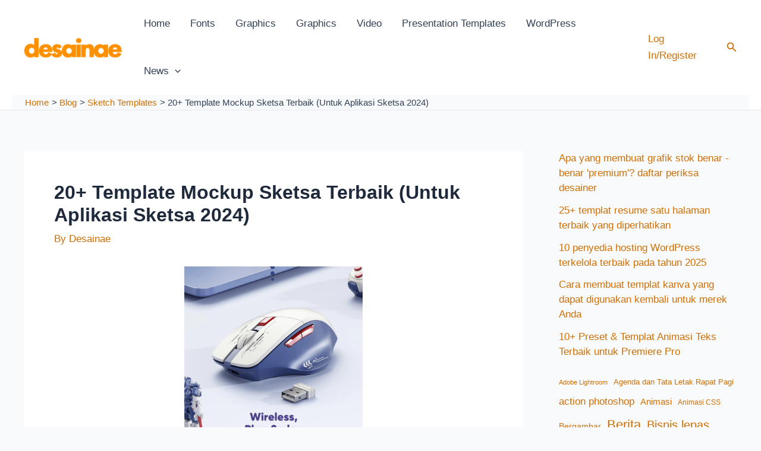

--- FILE ---
content_type: text/html; charset=utf-8
request_url: https://www.google.com/recaptcha/api2/aframe
body_size: 267
content:
<!DOCTYPE HTML><html><head><meta http-equiv="content-type" content="text/html; charset=UTF-8"></head><body><script nonce="YrqWWA76pT6qflsLv2W7vg">/** Anti-fraud and anti-abuse applications only. See google.com/recaptcha */ try{var clients={'sodar':'https://pagead2.googlesyndication.com/pagead/sodar?'};window.addEventListener("message",function(a){try{if(a.source===window.parent){var b=JSON.parse(a.data);var c=clients[b['id']];if(c){var d=document.createElement('img');d.src=c+b['params']+'&rc='+(localStorage.getItem("rc::a")?sessionStorage.getItem("rc::b"):"");window.document.body.appendChild(d);sessionStorage.setItem("rc::e",parseInt(sessionStorage.getItem("rc::e")||0)+1);localStorage.setItem("rc::h",'1769547127806');}}}catch(b){}});window.parent.postMessage("_grecaptcha_ready", "*");}catch(b){}</script></body></html>